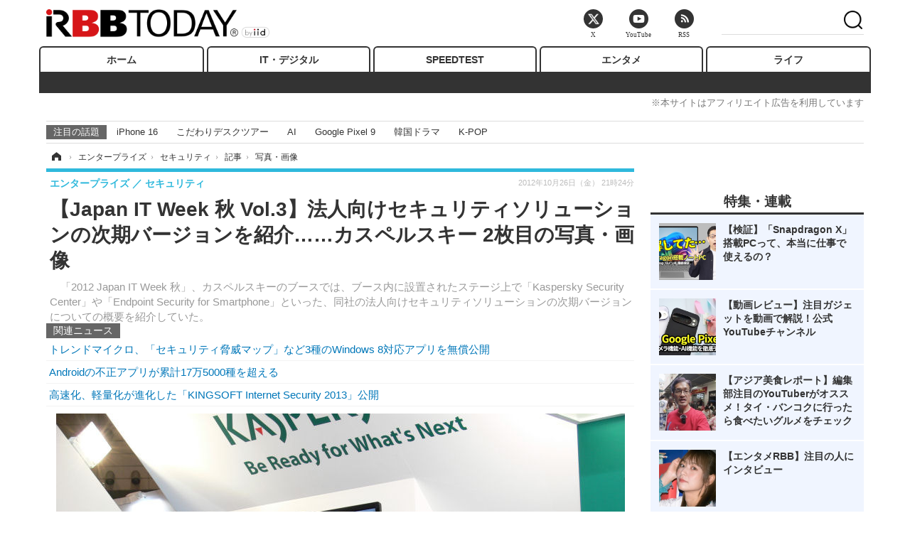

--- FILE ---
content_type: text/html; charset=utf-8
request_url: https://www.rbbtoday.com/article/img/2012/10/26/96724/231829.html
body_size: 12597
content:
<!doctype html>
<html lang="ja" prefix="og: http://ogp.me/ns#">
<head>
<meta charset="UTF-8">
<meta name="viewport" content="width=1170">
<meta property="fb:app_id" content="213710028647386">
<link rel="stylesheet" href="/base/css/a.css?__=2025122404">
<script type="text/javascript">
(function(w,k,v,k2,v2) {
  w[k]=v; w[k2]=v2;
  var val={}; val[k]=v; val[k2]=v2;
  (w.dataLayer=w.dataLayer||[]).push(val);
})(window, 'tpl_name', 'pages/image', 'tpl_page', 'image');
</script>
<script src="/base/scripts/jquery-2.1.3.min.js"></script>
<script type="text/javascript" async src="/base/scripts/a.min.js?__=2025122404"></script>




<!-- Facebook Pixel Code -->
<script>
!function(f,b,e,v,n,t,s){if(f.fbq)return;n=f.fbq=function(){n.callMethod?
n.callMethod.apply(n,arguments):n.queue.push(arguments)};if(!f._fbq)f._fbq=n;
n.push=n;n.loaded=!0;n.version='2.0';n.queue=[];t=b.createElement(e);t.async=!0;
t.src=v;s=b.getElementsByTagName(e)[0];s.parentNode.insertBefore(t,s)}(window,
document,'script','https://connect.facebook.net/en_US/fbevents.js');
fbq('init', '1665201680438262');
fbq('track', 'PageView');
</script>
<noscript><img height="1" width="1" style="display:none"
src="https://www.facebook.com/tr?id=1665201680438262&ev=PageView&noscript=1"
/></noscript>
<!-- DO NOT MODIFY -->
<!-- End Facebook Pixel Code -->




    <title>【Japan IT Week 秋 Vol.3】法人向けセキュリティソリューションの次期バージョンを紹介……カスペルスキー 2枚目の写真・画像 | RBB TODAY</title>
  <meta name="keywords" content="【Japan IT Week 秋 Vol.3】法人向けセキュリティソリューションの次期バージョンを紹介……カスペルスキー,画像,写真,ニュース,RBB TODAY">
  <meta name="description" content="　「2012 Japan IT Week 秋」、カスペルスキーのブースでは、ブース内に設置されたステージ上で「Kaspersky Security Center」や「Endpoint Security for Smartphone」といった、同社の法人向けセキュリティソリューションの次期バージョンについての概要を紹介していた。  ステージ上では、同社スタフによるさまざまな講演を行っている 2枚目の写真・画像">
  <meta name="thumbnail" content="https://www.rbbtoday.com/imgs/ogp_f/231829.jpg">

    
        <meta name="twitter:title" content="【Japan IT Week 秋 Vol.3】法人向けセキュリティソリューションの次期バージョンを紹介……カスペルスキー 2枚目の写真・画像 | RBB TODAY">
    <meta name="twitter:card" content="photo">
    <meta name="twitter:site" content="@RBBTODAY">
    <meta name="twitter:url" content="https://www.rbbtoday.com/article/img/2012/10/26/96724/231829.html">
    <meta name="twitter:image" content="https://www.rbbtoday.com/imgs/p/puvWSRmBT8ymJJcQc2fkhylO-UA3Q0JFREdG/231829.jpg">
  
    <meta property="og:title" content="【Japan IT Week 秋 Vol.3】法人向けセキュリティソリューションの次期バージョンを紹介……カスペルスキー 2枚目の写真・画像 | RBB TODAY">
  <meta property="og:description" content="　「2012 Japan IT Week 秋」、カスペルスキーのブースでは、ブース内に設置されたステージ上で「Kaspersky Security Center」や「Endpoint Security for Smartphone」といった、同社の法人向けセキュリティソリューションの次期バージョンについての概要を紹介していた。  ステージ上では、同社スタフによるさまざまな講演を行っている 2枚目の写真・画像">


<meta property="og:type" content="article">
<meta property="og:site_name" content="RBB TODAY">
<meta property="og:url" content="https://www.rbbtoday.com/article/img/2012/10/26/96724/231829.html">
<meta property="og:image" content="https://www.rbbtoday.com/imgs/ogp_f/231829.jpg">

<link rel="apple-touch-icon" sizes="76x76" href="/base/images/touch-icon-76.png">
<link rel="apple-touch-icon" sizes="120x120" href="/base/images/touch-icon-120.png">
<link rel="apple-touch-icon" sizes="152x152" href="/base/images/touch-icon-152.png">
<link rel="apple-touch-icon" sizes="180x180" href="/base/images/touch-icon-180.png">

<meta name='robots' content='max-image-preview:large' /><script>var dataLayer = dataLayer || [];dataLayer.push({'customCategory': 'enterprise','customSubCategory': 'security','customProvider': 'RBBTODAY','customAuthorId': '23','customAuthorName': '竹内充彦','customPrimaryGigaId': '3791','customPrimaryGigaName': 'Japan IT Week 2012'});</script><meta name="cXenseParse:iid-articleid" content="96724">
<meta name="cXenseParse:iid-article-title" content="【Japan IT Week 秋 Vol.3】法人向けセキュリティソリューションの次期バージョンを紹介……カスペルスキー">
<meta name="cXenseParse:iid-page-type" content="画像ページ">
<meta name="cXenseParse:iid-page-name" content="image">
<meta name="cXenseParse:iid-category" content="エンタープライズ">
<meta name="cXenseParse:iid-subcategory" content="セキュリティ">
<meta name="cXenseParse:iid-hidden-adsense" content="false">
<meta name="cXenseParse:iid-hidden-other-ad" content="false">
<meta name="cXenseParse:iid-giga-name" content="Japan IT Week 2012">
<meta name="cXenseParse:iid-giga-name" content="カスペルスキー">
<meta name="cXenseParse:iid-giga-name" content="ウイルス対策">
<meta name="cXenseParse:iid-giga-name" content="セキュリティ">
<meta name="cXenseParse:iid-giga-name" content="ブロードバンドトピックス">
<meta name="cXenseParse:iid-giga-name" content="エンタープライズトピックス">
<meta name="cXenseParse:iid-giga-name" content="トップトピックス">
<meta name="cXenseParse:iid-article-type" content="通常記事">
<meta name="cXenseParse:iid-provider-name" content="RBB TODAY">
<meta name="cXenseParse:author" content="竹内充彦">
<meta name="cXenseParse:recs:publishtime" content="2012-10-26T21:24:06+0900">
<meta name="cxenseparse:iid-publish-yyyy" content="2012">
<meta name="cxenseparse:iid-publish-yyyymm" content="201210">
<meta name="cxenseparse:iid-publish-yyyymmdddd" content="20121026">
<script async src="https://cdn.cxense.com/track_banners_init.js"></script>
<link rel="canonical" href="https://www.rbbtoday.com/article/img/2012/10/26/96724/231828.html">
<link rel="alternate" media="only screen and (max-width: 640px)" href="https://s.rbbtoday.com/article/img/2012/10/26/96724/231829.html">
<link rel="alternate" type="application/rss+xml" title="RSS" href="https://www.rbbtoday.com/rss20/index.rdf">

</head>

<body class="thm-page-arti-image page-cate--enterprise page-cate--enterprise-security page-subcate--security" data-nav="enterprise">
<noscript><iframe src="//www.googletagmanager.com/ns.html?id=GTM-W379ZD"
height="0" width="0" style="display:none;visibility:hidden"></iframe></noscript>
<script>
(function(w,d,s,l,i){w[l]=w[l]||[];w[l].push({'gtm.start':
new Date().getTime(),event:'gtm.js'});var f=d.getElementsByTagName(s)[0],
j=d.createElement(s),dl=l!='dataLayer'?'&l='+l:'';j.async=true;j.src=
'//www.googletagmanager.com/gtm.js?id='+i+dl;f.parentNode.insertBefore(j,f);
})(window,document,'script','dataLayer','GTM-W379ZD');
</script>

<header class="thm-header">
  <div class="header-wrapper cf">
<div class="header-logo">
  <a class="link" href="https://www.rbbtoday.com/" data-sub-title=""><img class="logo" src="/base/images/header-logo.2025122404.png" alt="RBB TODAY | ブロードバンド情報サイト"></a>
</div>
  </div>
<nav class="thm-nav global-nav js-global-nav"><ul class="nav-main-menu js-main-menu"><li class="item js-nav-home nav-home"><a class="link" href="/">ホーム</a><ul class="nav-sub-menu js-sub-menu"></ul><!-- /.nav-sub-menu --></li><!-- /.item --><li class="item js-nav-digital nav-digital"><a class="link" href="/category/digital/">IT・デジタル</a><ul class="nav-sub-menu js-sub-menu"><li class="sub-item"><a  class="link" href="/category/digital/mobilebiz/latest/">スマートフォン</a></li><li class="sub-item"><a  class="link" href="/category/digital/neta/latest/">ネタ</a></li><li class="sub-item"><a  class="link" href="/category/digital/gadget/latest/">ガジェット・ツール</a></li><li class="sub-item"><a  class="link" href="/category/digital/shopping/latest/">ショッピング</a></li><li class="sub-item"><a  class="link" href="/category/digital/others/latest/">その他</a></li></ul><!-- /.nav-sub-menu --></li><!-- /.item --><li class="item js-nav-speed nav-speed"><a class="link" href="https://speed.rbbtoday.com/" target="_blank" rel="noopener">SPEEDTEST</a></li><li class="item js-nav-entertainment nav-entertainment"><a class="link" href="/category/entertainment/">エンタメ</a><ul class="nav-sub-menu js-sub-menu"><li class="sub-item"><a  class="link" href="/category/entertainment/movie/latest/">映画・ドラマ</a></li><li class="sub-item"><a  class="link" href="/category/entertainment/korea/latest/">韓流・K-POP</a></li><li class="sub-item"><a  class="link" href="/category/entertainment/korea-entertainment/latest/">韓国・芸能</a></li><li class="sub-item"><a  class="link" href="/category/entertainment/music/latest/">音楽</a></li><li class="sub-item"><a  class="link" href="/category/entertainment/sports/latest/">スポーツ</a></li><li class="sub-item"><a  class="link" href="/category/entertainment/gravure/latest/">グラビア</a></li><li class="sub-item"><a  class="link" href="/category/entertainment/blog/latest/">ブログ</a></li><li class="sub-item"><a  class="link" href="/category/entertainment/shopping/latest/">ショッピング</a></li><li class="sub-item"><a  class="link" href="/category/entertainment/others/latest/">その他</a></li></ul><!-- /.nav-sub-menu --></li><!-- /.item --><li class="item js-nav-life nav-life"><a class="link" href="/category/life/">ライフ</a><ul class="nav-sub-menu js-sub-menu"><li class="sub-item"><a  class="link" href="/category/life/life-gourmet/latest/">グルメ</a></li><li class="sub-item"><a  class="link" href="/category/life/pet/latest/">ペット</a></li><li class="sub-item"><a  class="link" href="/category/life/shopping/latest/">ショッピング</a></li><li class="sub-item"><a  class="link" href="/category/life/others/latest/">その他</a></li></ul><!-- /.nav-sub-menu --></li><!-- /.item --></ul><!-- /.nav-main-menu --></nav><!-- /.thm-nav --><div style="font-size: .95em; width: 96%; max-width: 1150px; margin:5px auto 0; color:#777; text-align: right;">※本サイトはアフィリエイト広告を利用しています</div>




<dl class="nav-giga cf ">
 <dt class="heading">注目の話題</dt>
 <dd class="keyword">
  <ul>
      <li class="item"><a class="link" href="https://www.rbbtoday.com/article/2024/09/22/223225.html"  target="_blank">iPhone 16</a></li>
      <li class="item"><a class="link" href="https://www.rbbtoday.com/special/4513/recent/" >こだわりデスクツアー</a></li>
      <li class="item"><a class="link" href="https://www.rbbtoday.com/special/2497/recent/"  target="_blank">AI</a></li>
      <li class="item"><a class="link" href="https://www.rbbtoday.com/article/2024/08/23/222587.html"  target="_blank">Google Pixel 9</a></li>
      <li class="item"><a class="link" href="https://www.rbbtoday.com/special/1600/recent/"  target="_blank">韓国ドラマ</a></li>
      <li class="item"><a class="link" href="https://www.rbbtoday.com/special/4579/recent/K-POP"  target="_blank">K-POP</a></li>
  </ul>
 </dd>
</dl>

<!-- global_nav -->
</header>

<div class="thm-body cf">
  <div class="breadcrumb">
<span id="breadcrumbTop"><a class="link" href="https://www.rbbtoday.com/"><span class="item icon icon-bc--home">ホーム</span></a></span>
<i class="separator icon icon-bc--arrow"> › </i>
<span id="BreadcrumbSecond">
  <a class="link" href="/category/enterprise/">
    <span class="item icon icon-bc--enterprise">エンタープライズ</span>
  </a>
</span>
<i class="separator icon icon-bc--arrow"> › </i>
<span id="BreadcrumbThird">
  <a class="link" href="/category/enterprise/security/latest/">
    <span class="item icon icon-bc--security">セキュリティ</span>
  </a>
</span>
<i class="separator icon icon-bc--arrow"> › </i>

    <span id="breadcrumbLast"><a class="link" href="/article/2012/10/26/96724.html"><span class="item icon icon-bc--article">記事</span></a></span>
    <i class="separator icon icon-bc--arrow"> › </i>

    <span class="item">写真・画像</span>
  </div>
  <main class="thm-main">
<header class="arti-header">
  <a href="/article/2012/10/26/96724.html?from=image-page-title" class="link-image-page-title">    <h1 class="head">【Japan IT Week 秋 Vol.3】法人向けセキュリティソリューションの次期バージョンを紹介……カスペルスキー 2枚目の写真・画像</h1>
  </a>  <p class="arti-summary">　「2012 Japan IT Week 秋」、カスペルスキーのブースでは、ブース内に設置されたステージ上で「Kaspersky Security Center」や「Endpoint Security for Smartphone」といった、同社の法人向けセキュリティソリューションの次期バージョンについての概要を紹介していた。</p>
  <div class="group">
    <span class="category-group-name">エンタープライズ</span>
    <span class="category-name">セキュリティ</span>
  </div>
  <div class="date">
    <time class="pubdate" itemprop="datePublished" datetime="2012-10-26T21:24:06+09:00">2012年10月26日（金） 21時24分</time>
  </div>
</header>


<section class="main-pickup pickup">
  <h2 class="caption">関連ニュース</h2>
  <ul class="pickup-list">
      <li class="item item--line"><a class="link" href="/article/2012/10/26/96689.html">トレンドマイクロ、「セキュリティ脅威マップ」など3種のWindows 8対応アプリを無償公開<time class="date" datetime="2012-10-26T14:04:48+09:00"></time></a></li>
      <li class="item item--line"><a class="link" href="/article/2012/10/24/96574.html">Androidの不正アプリが累計17万5000種を超える<time class="date" datetime="2012-10-24T21:30:57+09:00"></time></a></li>
      <li class="item item--line"><a class="link" href="/article/2012/10/23/96504.html">高速化、軽量化が進化した「KINGSOFT Internet Security 2013」公開<time class="date" datetime="2012-10-23T22:14:41+09:00"></time></a></li>
  </ul><!-- /.pickup-list -->
</section><div class="arti-content arti-content--image">
  <div class="figure-area figure-area--zoom">
    <figure class="figure">
  
  <a class="link" href="/article/img/2012/10/26/96724/231830.html"><img class="image" src="/imgs/p/5Mv003Y5bG8YWlzdSjWJq4VMdEMsQ0JFREdG/231829.jpg" alt="ステージ上では、同社スタフによるさまざまな講演を行っている" width="826" height="620"></a>
      <figcaption class="figcaption">
        <span class="caption">ステージ上では、同社スタフによるさまざまな講演を行っている</span>
      </figcaption>
    </figure>
  </div>
  <div class="figure-pagination">
    <ul class="paging-list">
      <li class="item paging-prev"><a class="link icon icon--paging-prev" href="/article/img/2012/10/26/96724/231828.html">前の画像</a></li>
      <li class="item paging-next"><a class="link icon icon--paging-next" href="/article/img/2012/10/26/96724/231830.html">次の画像</a></li>
      <li class="item paging-back">
        <a class="link icon icon--paging-back" href="/article/2012/10/26/96724.html">この記事へ戻る
          <span class="count">2/3</span>
        </a>
      </li>
    </ul>
  </div>


</div>
<ul class="thumb-list cf">

  <li class="item">
    <a class="link" href="/article/img/2012/10/26/96724/231828.html">
      <img class="image" src="/imgs/p/0bAjJyffzYxYtm1NgnP1fE1PNkE4Q0JFREdG/231828.jpg" alt="カスペルスキーのブース" width="120" height="120">
    </a>
  </li>

  <li class="item">
    <a class="link" href="/article/img/2012/10/26/96724/231829.html">
      <img class="image" src="/imgs/p/0bAjJyffzYxYtm1NgnP1fE1PNkE4Q0JFREdG/231829.jpg" alt="ステージ上では、同社スタフによるさまざまな講演を行っている" width="120" height="120">
    </a>
  </li>

  <li class="item">
    <a class="link" href="/article/img/2012/10/26/96724/231830.html">
      <img class="image" src="/imgs/p/0bAjJyffzYxYtm1NgnP1fE1PNkE4Q0JFREdG/231830.jpg" alt="法人向けソリューションの次期バージョンについても紹介している" width="120" height="120">
    </a>
  </li>
</ul>


<script class="recruitment-box-updater"
    data-instance-id="box1"
    data-limit="6"
    data-start="1"
    src="/base/scripts/recruitmentBoxUpdater.js?2025072801"
    data-api-url="https://recruitbox.media.iid.jp/sites/rbbtoday.com.json">
</script>

<section class="main-pickup">
  <h2 class="caption">編集部おすすめの記事</h2>
  <ul class="pickup-list cf">


    <li class="item item--box item--cate-broadband item--cate-broadband-security item--subcate-security"><a class="link" href="/article/2012/10/26/96689.html?pickup_list_click1=true">
      <article class="pickup-content">
        <img class="figure" src="/imgs/square_large/231708.jpg" alt="トレンドマイクロ、「セキュリティ脅威マップ」など3種のWindows 8対応アプリを無償公開 画像" width="140" height="140">
        <span class="figcaption">トレンドマイクロ、「セキュリティ脅威マップ」など3種のWindows 8対応アプリを無償公開<time class="date" datetime="2012-10-26T14:04:48+09:00">2012.10.26(金) 14:04</time></span>
      </article>
    </a></li>

    <li class="item item--box item--cate-enterprise item--cate-enterprise-security item--subcate-security"><a class="link" href="/article/2012/10/24/96574.html?pickup_list_click2=true">
      <article class="pickup-content">
        <img class="figure" src="/base/images/noimage.png" alt="Androidの不正アプリが累計17万5000種を超える 画像" width="140" height="140">
        <span class="figcaption">Androidの不正アプリが累計17万5000種を超える<time class="date" datetime="2012-10-24T21:30:57+09:00">2012.10.24(水) 21:30</time></span>
      </article>
    </a></li>

    <li class="item item--box item--cate-broadband item--cate-broadband-security item--subcate-security"><a class="link" href="/article/2012/10/23/96504.html?pickup_list_click3=true">
      <article class="pickup-content">
        <img class="figure" src="/imgs/square_large/230945.jpg" alt="高速化、軽量化が進化した「KINGSOFT Internet Security 2013」公開 画像" width="140" height="140">
        <span class="figcaption">高速化、軽量化が進化した「KINGSOFT Internet Security 2013」公開<time class="date" datetime="2012-10-23T22:14:41+09:00">2012.10.23(火) 22:14</time></span>
      </article>
    </a></li>

    <li class="item item--box item--cate-enterprise item--cate-enterprise-security item--subcate-security"><a class="link" href="/article/2012/10/23/96503.html?pickup_list_click4=true">
      <article class="pickup-content">
        <img class="figure" src="/imgs/square_large/230922.jpg" alt="クラウドソリューション導入の阻害要因は「データセキュリティ」 画像" width="140" height="140">
        <span class="figcaption">クラウドソリューション導入の阻害要因は「データセキュリティ」<time class="date" datetime="2012-10-23T21:45:04+09:00">2012.10.23(火) 21:45</time></span>
      </article>
    </a></li>
  </ul>
</section>

<section class="main-feature">
  <h2 class="caption">特集</h2>
  <div class="feature-group">
    <h3 class="feature-title"><a class="link" href="/special/3791/recent/Japan+IT+Week+2012">Japan IT Week 2012</a></h3>
    <ul class="feature-list cf">

      <li class="item item--main item--cate-enterprise item--cate-enterprise-mobilebiz item--subcate-mobilebiz"><a class="link" href="/article/2013/05/09/107596.html">
        <article class="feature-content">
          <img class="figure" src="/imgs/p/80QnbhSu7Qc8HqNqhlkEqilOSkHtQ0JFREdG/298184.jpg" alt="【2013 Japan IT Week】幼稚園送迎バスなど中小規模向け！低額で導入可能なお知らせ地図アプリ" width="260" height="173">
          <span class="figcaption">
            <span class="title">【2013 Japan IT Week】幼稚園送迎バスなど中小規模向け！低額で導入可能なお知らせ地図アプリ</span>
            <time class="date" datetime="2013-05-09T01:44:05+09:00">2013年5月9日</time>
            <p class="lead">　ケイ・シー・シーは、国際展示場で開催されている“Japan IT W…</p>
          </span>
        </article>
      </a></li>

      <li class="item item--sub item--cate-enterprise item--cate-enterprise-software item--subcate-software"><a class="link" href="/article/2012/10/31/96967.html">
        <article class="feature-content">
          <img class="figure" src="/imgs/p/80QnbhSu7Qc8HqNqhlkEqilOSkHtQ0JFREdG/232885.jpg" alt="【Japan IT Week 秋 Vol.11】クラスタストレージを普通のNASに使う時代……アイシロン" width="260" height="173">
          <span class="figcaption">
            <span class="title">【Japan IT Week 秋 Vol.11】クラスタストレージを普通のNASに使う時代……アイシロン</span>
            <time class="date" datetime="2012-10-31T15:15:04+09:00">2012年10月31日</time>
          </span>
        </article>
      </a></li>

      <li class="item item--sub item--cate-enterprise item--cate-enterprise-security item--subcate-security"><a class="link" href="/article/2012/10/31/96963.html">
        <article class="feature-content">
          <img class="figure" src="/imgs/p/80QnbhSu7Qc8HqNqhlkEqilOSkHtQ0JFREdG/232869.jpg" alt="【Japan IT Week 秋 Vol.10】仮想環境による動的検査で標的型攻撃を検出……FireEye" width="260" height="173">
          <span class="figcaption">
            <span class="title">【Japan IT Week 秋 Vol.10】仮想環境による動的検査で標的型攻撃を検出……FireEye</span>
            <time class="date" datetime="2012-10-31T14:30:58+09:00">2012年10月31日</time>
          </span>
        </article>
      </a></li>
    </ul>
  </div>
  <div class="feature-group">
    <h3 class="feature-title"><a class="link" href="/special/3624/recent/%E3%82%AB%E3%82%B9%E3%83%9A%E3%83%AB%E3%82%B9%E3%82%AD%E3%83%BC">カスペルスキー</a></h3>
    <ul class="feature-list cf">

      <li class="item item--main item--cate-digital item--cate-digital-mobilebiz item--subcate-mobilebiz"><a class="link" href="/article/2018/06/15/161304.html">
        <article class="feature-content">
          <img class="figure" src="/imgs/p/80QnbhSu7Qc8HqNqhlkEqilOSkHtQ0JFREdG/603346.jpg" alt="【Interop Tokyo 2018】ウイルスやマルウェア検知にAI活用！セキュリティとAIの関係" width="260" height="173">
          <span class="figcaption">
            <span class="title">【Interop Tokyo 2018】ウイルスやマルウェア検知にAI活用！セキュリティとAIの関係</span>
            <time class="date" datetime="2018-06-15T17:19:06+09:00">2018年6月15日</time>
            <p class="lead">いまやAIはさまざまなサービスに利用されている。セキュリティ…</p>
          </span>
        </article>
      </a></li>

      <li class="item item--sub item--cate-digital item--cate-digital-security item--subcate-security"><a class="link" href="/article/2016/12/26/148245.html">
        <article class="feature-content">
          <img class="figure" src="/imgs/p/80QnbhSu7Qc8HqNqhlkEqilOSkHtQ0JFREdG/551624.jpg" alt="日本の子供、危険サイトへのアクセス動向は？" width="260" height="173">
          <span class="figcaption">
            <span class="title">日本の子供、危険サイトへのアクセス動向は？</span>
            <time class="date" datetime="2016-12-26T12:09:02+09:00">2016年12月26日</time>
          </span>
        </article>
      </a></li>

      <li class="item item--sub item--cate-digital item--cate-digital-security item--subcate-security"><a class="link" href="/article/2016/11/11/146914.html">
        <article class="feature-content">
          <img class="figure" src="/imgs/p/80QnbhSu7Qc8HqNqhlkEqilOSkHtQ0JFREdG/547044.jpg" alt="10人以下の小規模事業者に対応した安価なオフィスセキュリティ" width="260" height="173">
          <span class="figcaption">
            <span class="title">10人以下の小規模事業者に対応した安価なオフィスセキュリティ</span>
            <time class="date" datetime="2016-11-11T13:00:07+09:00">2016年11月11日</time>
          </span>
        </article>
      </a></li>
    </ul>
  </div>
  <div class="feature-group">
    <h3 class="feature-title"><a class="link" href="/special/2353/recent/%E3%82%A6%E3%82%A4%E3%83%AB%E3%82%B9%E5%AF%BE%E7%AD%96">ウイルス対策</a></h3>
    <ul class="feature-list cf">

      <li class="item item--main item--cate-digital item--cate-digital-security item--subcate-security"><a class="link" href="/article/2016/09/16/145317.html">
        <article class="feature-content">
          <img class="figure" src="/imgs/p/80QnbhSu7Qc8HqNqhlkEqilOSkHtQ0JFREdG/540179.jpg" alt="セキュアな環境と運用負担軽減を提供する月額課金のプライベートクラウドサービス" width="260" height="173">
          <span class="figcaption">
            <span class="title">セキュアな環境と運用負担軽減を提供する月額課金のプライベートクラウドサービス</span>
            <time class="date" datetime="2016-09-16T12:45:06+09:00">2016年9月16日</time>
            <p class="lead">　日立システムズは15日、セキュアなプライベートクラウド環境…</p>
          </span>
        </article>
      </a></li>

      <li class="item item--sub item--cate-digital item--cate-digital-security item--subcate-security"><a class="link" href="/article/2016/03/31/141099.html">
        <article class="feature-content">
          <img class="figure" src="/imgs/p/80QnbhSu7Qc8HqNqhlkEqilOSkHtQ0JFREdG/514926.jpg" alt="「iOS端末を狙う不正アプリ」の“歴史”……App Storeも安全ではない" width="260" height="173">
          <span class="figcaption">
            <span class="title">「iOS端末を狙う不正アプリ」の“歴史”……App Storeも安全ではない</span>
            <time class="date" datetime="2016-03-31T13:54:49+09:00">2016年3月31日</time>
          </span>
        </article>
      </a></li>

      <li class="item item--sub item--cate-enterprise item--cate-enterprise-security item--subcate-security"><a class="link" href="/article/2016/02/17/139718.html">
        <article class="feature-content">
          <img class="figure" src="/imgs/p/80QnbhSu7Qc8HqNqhlkEqilOSkHtQ0JFREdG/507712.jpg" alt="数億種類のウイルスを約50種に分類、三菱電機が新しい検知技術を開発" width="260" height="173">
          <span class="figcaption">
            <span class="title">数億種類のウイルスを約50種に分類、三菱電機が新しい検知技術を開発</span>
            <time class="date" datetime="2016-02-17T14:11:15+09:00">2016年2月17日</time>
          </span>
        </article>
      </a></li>
    </ul>
  </div>
  <div class="feature-group">
    <h3 class="feature-title"><a class="link" href="/special/2789/recent/%E3%82%BB%E3%82%AD%E3%83%A5%E3%83%AA%E3%83%86%E3%82%A3">セキュリティ</a></h3>
    <ul class="feature-list cf">

      <li class="item item--main item--cate-digital item--cate-digital-neta item--subcate-neta"><a class="link" href="/article/2018/11/05/164933.html">
        <article class="feature-content">
          <img class="figure" src="/imgs/p/80QnbhSu7Qc8HqNqhlkEqilOSkHtQ0JFREdG/619111.jpg" alt="画面に突然「おめでとうございます！」と表示されたら…当選詐欺のしくみと対策" width="260" height="173">
          <span class="figcaption">
            <span class="title">画面に突然「おめでとうございます！」と表示されたら…当選詐欺のしくみと対策</span>
            <time class="date" datetime="2018-11-05T09:59:51+09:00">2018年11月5日</time>
            <p class="lead">今年の夏ごろからだが、画面に突然iPadが当選しました、という…</p>
          </span>
        </article>
      </a></li>

      <li class="item item--sub item--cate-digital item--cate-digital-mobilebiz item--subcate-mobilebiz"><a class="link" href="/article/2018/05/23/160738.html">
        <article class="feature-content">
          <img class="figure" src="/imgs/p/80QnbhSu7Qc8HqNqhlkEqilOSkHtQ0JFREdG/601206.jpg" alt="【ビジネスマンのMacスキル】不正アクセスに備えて！Apple IDの2ファクタ認証を設定しよう" width="260" height="173">
          <span class="figcaption">
            <span class="title">【ビジネスマンのMacスキル】不正アクセスに備えて！Apple IDの2ファクタ認証を設定しよう</span>
            <time class="date" datetime="2018-05-23T11:15:03+09:00">2018年5月23日</time>
          </span>
        </article>
      </a></li>

      <li class="item item--sub item--cate-digital item--cate-digital-mobilebiz item--subcate-mobilebiz"><a class="link" href="/article/2018/03/23/159175.html">
        <article class="feature-content">
          <img class="figure" src="/imgs/p/80QnbhSu7Qc8HqNqhlkEqilOSkHtQ0JFREdG/594484.jpg" alt="【ビジネスマンのMacスキル】パスワードを忘れがちなあなたに！「キーチェーンアクセス」の秘密メモを活用しよう" width="260" height="173">
          <span class="figcaption">
            <span class="title">【ビジネスマンのMacスキル】パスワードを忘れがちなあなたに！「キーチェーンアクセス」の秘密メモを活用しよう</span>
            <time class="date" datetime="2018-03-23T09:45:03+09:00">2018年3月23日</time>
          </span>
        </article>
      </a></li>
    </ul>
  </div>
  <div class="feature-group">
    <h3 class="feature-title"><a class="link" href="/special/3310/recent/%E3%83%96%E3%83%AD%E3%83%BC%E3%83%89%E3%83%90%E3%83%B3%E3%83%89%E3%83%88%E3%83%94%E3%83%83%E3%82%AF%E3%82%B9">ブロードバンドトピックス</a></h3>
    <ul class="feature-list cf">

      <li class="item item--main item--cate-digital item--cate-digital-infra item--subcate-infra"><a class="link" href="/article/2023/10/12/213287.html">
        <article class="feature-content">
          <img class="figure" src="/base/images/noimage.png" alt="【光コラボアワード2023】満足度の高い光コラボサービス、「GMOとくとくBB光」が総合部門で最優秀賞" width="260" height="173">
          <span class="figcaption">
            <span class="title">【光コラボアワード2023】満足度の高い光コラボサービス、「GMOとくとくBB光」が総合部門で最優秀賞</span>
            <time class="date" datetime="2023-10-12T15:30:22+09:00">2023年10月12日</time>
            <p class="lead">　イードは12日、ユーザー満足度の高い光コラボサービスを選ぶ…</p>
          </span>
        </article>
      </a></li>

      <li class="item item--sub item--cate-entertainment item--cate-entertainment-gravure item--subcate-gravure"><a class="link" href="/article/2023/09/07/212413.html">
        <article class="feature-content">
          <img class="figure" src="/imgs/p/80QnbhSu7Qc8HqNqhlkEqilOSkHtQ0JFREdG/784728.jpg" alt="日向坂46・上村ひなの、ドキドキのお風呂カットが先行公開" width="260" height="173">
          <span class="figcaption">
            <span class="title">日向坂46・上村ひなの、ドキドキのお風呂カットが先行公開</span>
            <time class="date" datetime="2023-09-07T16:56:42+09:00">2023年9月7日</time>
          </span>
        </article>
      </a></li>

      <li class="item item--sub item--cate-digital item--cate-digital-mobilebiz item--subcate-mobilebiz"><a class="link" href="/article/2017/10/11/155207.html">
        <article class="feature-content">
          <img class="figure" src="/imgs/p/80QnbhSu7Qc8HqNqhlkEqilOSkHtQ0JFREdG/578524.jpg" alt="ファーウェイ、ダブルレンズカメラ搭載「honor 9」をMVNO4社から発売……価格は53,800円" width="260" height="173">
          <span class="figcaption">
            <span class="title">ファーウェイ、ダブルレンズカメラ搭載「honor 9」をMVNO4社から発売……価格は53,800円</span>
            <time class="date" datetime="2017-10-11T06:30:03+09:00">2017年10月11日</time>
          </span>
        </article>
      </a></li>
    </ul>
  </div>
  <div class="feature-group">
    <h3 class="feature-title"><a class="link" href="/special/3386/recent/%E3%82%A8%E3%83%B3%E3%82%BF%E3%83%BC%E3%83%97%E3%83%A9%E3%82%A4%E3%82%BA%E3%83%88%E3%83%94%E3%83%83%E3%82%AF%E3%82%B9">エンタープライズトピックス</a></h3>
    <ul class="feature-list cf">

      <li class="item item--main item--cate-entertainment item--cate-entertainment-others item--subcate-others"><a class="link" href="/article/2025/06/02/230974.html">
        <article class="feature-content">
          <img class="figure" src="/imgs/p/80QnbhSu7Qc8HqNqhlkEqilOSkHtQ0JFREdG/914897.jpg" alt="萬田久子、持っている帽子は“1000個”近く？「やっぱ捨てられないのでね」" width="260" height="173">
          <span class="figcaption">
            <span class="title">萬田久子、持っている帽子は“1000個”近く？「やっぱ捨てられないのでね」</span>
            <time class="date" datetime="2025-06-02T19:17:00+09:00">2025年6月2日</time>
            <p class="lead">萬田久子が『ぽかぽか』に出演し、1000個近い帽子コレクション…</p>
          </span>
        </article>
      </a></li>

      <li class="item item--sub item--cate-entertainment item--cate-entertainment-gravure item--subcate-gravure"><a class="link" href="/article/2024/10/25/224050.html">
        <article class="feature-content">
          <img class="figure" src="/imgs/p/80QnbhSu7Qc8HqNqhlkEqilOSkHtQ0JFREdG/877018.jpg" alt="日韓グラビアクイーン初競演！ピョ・ウンジ &amp; 最上もが、美しすぎるランジェリーグラビア" width="260" height="173">
          <span class="figcaption">
            <span class="title">日韓グラビアクイーン初競演！ピョ・ウンジ &amp; 最上もが、美しすぎるランジェリーグラビア</span>
            <time class="date" datetime="2024-10-25T22:35:02+09:00">2024年10月25日</time>
          </span>
        </article>
      </a></li>

      <li class="item item--sub item--cate-entertainment item--cate-entertainment-others item--subcate-others"><a class="link" href="/article/2024/07/31/222075.html">
        <article class="feature-content">
          <img class="figure" src="/imgs/p/80QnbhSu7Qc8HqNqhlkEqilOSkHtQ0JFREdG/867829.jpg" alt="「カフェ・ベローチェ」有明店がコミケ対応シフト！特別メニューと熟練スタッフ配置" width="260" height="173">
          <span class="figcaption">
            <span class="title">「カフェ・ベローチェ」有明店がコミケ対応シフト！特別メニューと熟練スタッフ配置</span>
            <time class="date" datetime="2024-07-31T14:03:45+09:00">2024年7月31日</time>
          </span>
        </article>
      </a></li>
    </ul>
  </div>
  <div class="feature-group">
    <h3 class="feature-title"><a class="link" href="/special/3309/recent/%E3%83%88%E3%83%83%E3%83%97%E3%83%88%E3%83%94%E3%83%83%E3%82%AF%E3%82%B9">トップトピックス</a></h3>
    <ul class="feature-list cf">

      <li class="item item--main item--cate-entertainment item--cate-entertainment-others item--subcate-others"><a class="link" href="/article/2026/01/24/242810.html">
        <article class="feature-content">
          <img class="figure" src="/imgs/p/80QnbhSu7Qc8HqNqhlkEqilOSkHtQ0JFREdG/983170.jpg" alt="井上咲楽、約600万円のMINIを衝動買い！人生初マイカー納車の様子を動画で公開" width="260" height="173">
          <span class="figcaption">
            <span class="title">井上咲楽、約600万円のMINIを衝動買い！人生初マイカー納車の様子を動画で公開</span>
            <time class="date" datetime="2026-01-24T17:11:52+09:00">2026年1月24日</time>
            <p class="lead">井上咲楽が衝動買いした約600万円のMINIを納車動画で披露。仕事…</p>
          </span>
        </article>
      </a></li>

      <li class="item item--sub item--cate-entertainment item--cate-entertainment-others item--subcate-others"><a class="link" href="/article/2026/01/24/242809.html">
        <article class="feature-content">
          <img class="figure" src="/imgs/p/80QnbhSu7Qc8HqNqhlkEqilOSkHtQ0JFREdG/983159.jpg" alt="HKT48・地頭江音々、卒業写真集発売にメンバーも驚きの反応！渋井美奈から熱量たっぷりの「8分の感想動画」届く" width="260" height="173">
          <span class="figcaption">
            <span class="title">HKT48・地頭江音々、卒業写真集発売にメンバーも驚きの反応！渋井美奈から熱量たっぷりの「8分の感想動画」届く</span>
            <time class="date" datetime="2026-01-24T16:45:14+09:00">2026年1月24日</time>
          </span>
        </article>
      </a></li>

      <li class="item item--sub item--cate-entertainment item--cate-entertainment-gravure item--subcate-gravure"><a class="link" href="/article/2026/01/24/242807.html">
        <article class="feature-content">
          <img class="figure" src="/imgs/p/80QnbhSu7Qc8HqNqhlkEqilOSkHtQ0JFREdG/983077.jpg" alt="村重杏奈、透け感ピンクニット姿で自慢の“もちふわボディ”公開！" width="260" height="173">
          <span class="figcaption">
            <span class="title">村重杏奈、透け感ピンクニット姿で自慢の“もちふわボディ”公開！</span>
            <time class="date" datetime="2026-01-24T16:00:24+09:00">2026年1月24日</time>
          </span>
        </article>
      </a></li>
    </ul>
  </div>
</section>

<section class="main-feature linkbox">
  <div class="feature-group">
  <h2 class="caption">ピックアップ</h2>
  <ul class="feature-list cf">

      <li class="item item--sub"><a class="link" href="https://www.rbbtoday.com/special/1766/recent/"  target="_blank" >
        <article class="feature-content">

          <img class="figure" src="/imgs/p/80QnbhSu7Qc8HqNqhlkEqilOSkHtQ0JFREdG/525439.jpg" alt="【特集】インタビュー" width="260" height="173">
          <span class="figcaption">
            <span class="title">【特集】インタビュー</span>
           </span>
        </article>
      </a></li>
      <li class="item item--sub"><a class="link" href="/special/4170/recent/%E3%82%A8%E3%83%B3%E3%82%B8%E3%83%8B%E3%82%A2%E5%A5%B3%E5%AD%90"  target="_blank" >
        <article class="feature-content">

          <img class="figure" src="/imgs/p/80QnbhSu7Qc8HqNqhlkEqilOSkHtQ0JFREdG/511972.jpg" alt="連載・今週のエンジニア女子" width="260" height="173">
          <span class="figcaption">
            <span class="title">連載・今週のエンジニア女子</span>
           </span>
        </article>
      </a></li>
      <li class="item item--sub"><a class="link" href="/special/4264/recent/%E8%BF%91%E6%9C%AA%E6%9D%A5%EF%BC%81%E3%82%B9%E3%83%9E%E3%83%BC%E3%83%88%E3%83%AD%E3%83%83%E3%82%AF%E3%81%AE%E4%B8%96%E7%95%8C"  target="_blank" >
        <article class="feature-content">

          <img class="figure" src="/imgs/p/80QnbhSu7Qc8HqNqhlkEqilOSkHtQ0JFREdG/515384.jpg" alt="【特集】近未来！スマートロックの世界" width="260" height="173">
          <span class="figcaption">
            <span class="title">【特集】近未来！スマートロックの世界</span>
           </span>
        </article>
      </a></li>
  </ul>
  </div>
</section>

<section class="main-ranking">
  <h3 class="caption">エンタープライズ アクセスランキング</h3>
  <ol class="ranking-list">

    <li class="item item--cate-enterprise item--cate-enterprise-mobilebiz item--subcate-mobilebiz rank rank--first">
    <a class="link" href="/article/2014/02/28/117361.html">
      <article class="ranking-content">
        <img class="figure" src="/imgs/img_related_m/378250.jpg" alt="ミクシィ、中国Tencentと事業展開……人気ゲーム『モンスト』を海外提供" width="260" height="173">
        <h4 class="figcaption">ミクシィ、中国Tencentと事業展開……人気ゲーム『モンスト』を海外提供<time class="date" datetime="2014-02-28T11:38:10+09:00">2014年2月28日 11:38</time></h4>
      </article>
    </a></li>
  </ol>
  <p class="more"><a class="link" href="/article/ranking/">
    <span class="inner">アクセスランキングをもっと見る</span>
  </a></p>
</section>


<script src="https://one.adingo.jp/tag/rbbtoday/bc13520a-743a-4c1e-a172-ed754bb92a92.js"></script>

  </main>
  <aside class="thm-aside">




<script type="text/x-handlebars-template" id="box-pickup-list-697492da82a7b">
{{#*inline &quot;li&quot;}}
&lt;li class=&quot;item&quot;&gt;
  &lt;a class=&quot;link&quot; href=&quot;{{link}}&quot; target=&quot;{{target}}&quot; rel=&quot;{{rel}}&quot;&gt;
    &lt;article class=&quot;side-content&quot;&gt;
      {{#if image_url}}
      &lt;img class=&quot;figure&quot; src=&quot;{{image_url}}&quot; alt=&quot;&quot; width=&quot;{{width}}&quot; height=&quot;{{height}}&quot;&gt;
      {{/if}}
      &lt;span class=&quot;figcaption&quot;&gt;
      &lt;span class=&quot;title&quot;&gt;{{{link_text}}}&lt;/span&gt;
{{#if attributes.subtext}}
      &lt;p class=&quot;caption&quot;&gt;{{{attributes.subtext}}}&lt;/p&gt;
{{/if}}
    &lt;/span&gt;
    &lt;/article&gt;
  &lt;/a&gt;
&lt;/li&gt;
{{/inline}}

&lt;h2 class=&quot;caption&quot;&gt;&lt;span class=&quot;inner&quot;&gt;特集・連載&lt;/span&gt;&lt;/h2&gt;
&lt;ul class=&quot;pickup-list&quot;&gt;
{{#each items}}
{{&gt; li}}
{{/each}}
&lt;/ul&gt;
</script>
<section class="sidebox sidebox-pickup special"
        data-link-label="特集・連載" data-max-link="5"
        data-template-id="box-pickup-list-697492da82a7b" data-image-path="/square_large"
        data-no-image="" data-with-image="yes"
        data-highlight-image-path=""
        data-with-subtext="yes"></section>
<section class="sidebox sidebox-news">
  <h2 class="caption"><span class="inner">最新ニュース</span></h2>
  <ul class="news-list">

<li class="item item--highlight">
  <a class="link" href="/article/2026/01/24/242812.html"><article class="side-content">
    <img class="figure" src="/imgs/p/ZVQDFTN5UqxVE2Ad94_CpClOJkGwQ0JFREdG/983184.jpg" alt="“豊胸疑惑”もあった韓国歌手のワンオペ育児に共感の声「これぞ現実」【PHOTO】 画像" width="360" height="240">
    <span class="figcaption">“豊胸疑惑”もあった韓国歌手のワンオペ育児に共感の声「これぞ現実」【PHOTO】</span>
  </article></a>
</li>

<li class="item">
  <a class="link" href="/article/2026/01/24/242811.html"><article class="side-content">
    <img class="figure" src="/imgs/p/K1b6_Il35dGfahQhrBXkj01PNkE4QkJFREdG/983178.jpg" alt="「顔天才」に浮上した200億の脱税疑惑。有罪なら懲役? 韓流スター税金問題事例に迫る 画像" width="120" height="120">
    <span class="figcaption">「顔天才」に浮上した200億の脱税疑惑。有罪なら懲役? 韓流スター税金問題事例に迫る</span>
  </article></a>
</li>

<li class="item">
  <a class="link" href="/article/2026/01/24/242810.html"><article class="side-content">
    <img class="figure" src="/imgs/p/K1b6_Il35dGfahQhrBXkj01PNkE4QkJFREdG/983170.jpg" alt="井上咲楽、約600万円のMINIを衝動買い！人生初マイカー納車の様子を動画で公開 画像" width="120" height="120">
    <span class="figcaption">井上咲楽、約600万円のMINIを衝動買い！人生初マイカー納車の様子を動画で公開</span>
  </article></a>
</li>

<li class="item">
  <a class="link" href="/article/2026/01/24/242809.html"><article class="side-content">
    <img class="figure" src="/imgs/p/K1b6_Il35dGfahQhrBXkj01PNkE4QkJFREdG/983159.jpg" alt="HKT48・地頭江音々、卒業写真集発売にメンバーも驚きの反応！渋井美奈から熱量たっぷりの「8分の感想動画」届く 画像" width="120" height="120">
    <span class="figcaption">HKT48・地頭江音々、卒業写真集発売にメンバーも驚きの反応！渋井美奈から熱量たっぷりの「8分の感想動画」届く</span>
  </article></a>
</li>

<li class="item">
  <a class="link" href="/article/2026/01/24/242808.html"><article class="side-content">
    <img class="figure" src="/imgs/p/K1b6_Il35dGfahQhrBXkj01PNkE4QkJFREdG/983173.jpg" alt="SEVENTEEN・ドギョム×スングァン、新曲『Blue』チャレンジが大反響！再生回数1億超え動画も 画像" width="120" height="120">
    <span class="figcaption">SEVENTEEN・ドギョム×スングァン、新曲『Blue』チャレンジが大反響！再生回数1億超え動画も</span>
  </article></a>
</li>
  </ul>
  <a class="more" href="/article/"><span class="circle-arrow">最新ニュースをもっと見る</span></a>
</section>


<script class="recruitment-box-updater"
    data-instance-id="box2"
    data-limit="4"
    data-start="1"
    src="/base/scripts/recruitmentBoxUpdater.js?2025072801"
    data-api-url="https://recruitbox.media.iid.jp/sites/rbbtoday.com.json">
</script>



<section class="sidebox sidebox-pickup release prtimes2-today ">
  <h2 class="caption">
    <span class="inner">新着リリース一覧</span>
    <img src="https://www.rbbtoday.com/base/images/press_release_provider-prtimes2-today.png" alt="PR TIMES" class="logo">
  </h2>
  <ul class="pickup-list">
    <li class="item">
      <a class="link" href="https://www.rbbtoday.com/release/prtimes2-today/20260124/1194185.html"><article class="side-content">
        <img class="figure" alt="AI時代の新定番。Android16 × Gemini AI搭載 × SIMフリー「DOOGEE TAB G5」日本正式販売開始" src="/release/imgs/list/7108933.jpg">
        <span class="figcaption">
          <span class="title">AI時代の新定番。Android16 × Gemini AI搭載 × SIMフリー「DOOGEE TAB G5」日本正式販売開始</span>
        </span>
      </article></a>
    </li>
  </ul>
  <a class="more" href="/release/prtimes2-today/"><span class="circle-arrow">リリース一覧をもっと見る</span></a>
</section>


  </aside>
</div>
<div class="thm-footer">
<!-- ========== footer navi components ========== -->
  <div class="footer-nav">
    <section class="footer-nav-wrapper inner">
      <h2 class="footer-logo"><a class="link" href="/"><img class="logo" src="/base/images/header-logo.png" alt=""></a></h2>

<!-- ========== footer site map components ========== -->
      <nav class="footer-sitemap">
        <ul class="sitemap-list cf">

         <li class="item item--nav-digital"><a class="link" href="/category/digital/">IT・デジタル</a>
            <ul class="sitemap-sub-list">
              
                              <li class="sub-item"><a class="link" href="/category/digital/mobilebiz/latest/">スマートフォン</a></li>
                              <li class="sub-item"><a class="link" href="/category/digital/neta/latest/">ネタ</a></li>
                              <li class="sub-item"><a class="link" href="/category/digital/gadget/latest/">ガジェット・ツール</a></li>
                              <li class="sub-item"><a class="link" href="/category/digital/shopping/latest/">ショッピング</a></li>
                              <li class="sub-item"><a class="link" href="/category/digital/others/latest/">その他</a></li>
                          </ul><!-- /.sitemap-sub-list -->
         </li>
          <li class="item item--nav-speed"><a class="link" href="https://speed.rbbtoday.com/" target="_blank" rel="noopener">SPEEDTEST</a></li>
          <li class="item item--nav-entertainment"><a class="link" href="/category/entertainment/">エンタメ</a>
            <ul class="sitemap-sub-list">
              
                              <li class="sub-item"><a class="link" href="/category/entertainment/movie/latest/">映画・ドラマ</a></li>
                              <li class="sub-item"><a class="link" href="/category/entertainment/korea/latest/">韓流・K-POP</a></li>
                              <li class="sub-item"><a class="link" href="/category/entertainment/korea-entertainment/latest/">韓国・芸能</a></li>
                              <li class="sub-item"><a class="link" href="/category/entertainment/music/latest/">音楽</a></li>
                              <li class="sub-item"><a class="link" href="/category/entertainment/sports/latest/">スポーツ</a></li>
                              <li class="sub-item"><a class="link" href="/category/entertainment/gravure/latest/">グラビア</a></li>
                              <li class="sub-item"><a class="link" href="/category/entertainment/blog/latest/">ブログ</a></li>
                              <li class="sub-item"><a class="link" href="/category/entertainment/shopping/latest/">ショッピング</a></li>
                              <li class="sub-item"><a class="link" href="/category/entertainment/others/latest/">その他</a></li>
                          </ul><!-- /.sitemap-sub-list -->           
         </li>
         <li class="item item--nav-life"><a class="link" href="/category/life/">ライフ</a>
            <ul class="sitemap-sub-list">
              
                              <li class="sub-item"><a class="link" href="/category/life/life-gourmet/latest/">グルメ</a></li>
                              <li class="sub-item"><a class="link" href="/category/life/pet/latest/">ペット</a></li>
                              <li class="sub-item"><a class="link" href="/category/life/shopping/latest/">ショッピング</a></li>
                              <li class="sub-item"><a class="link" href="/category/life/others/latest/">その他</a></li>
                          </ul><!-- /.sitemap-sub-list -->
         </li>

        </ul><!-- /.sitemap-list -->

        <ul class="sitemap-list pr cf">
          <li class="item item--nav-s"><a class="link" href="/release/prtimes2-today/">PR TIMES</a></li>
          <li class="item item--nav-s"><a class="link" href="/pages/ad/atpress.html">@Press</a></li>
          <li class="item item--nav-s"><a class="link" href="/release/dreamnews/">DreamNews</a></li>
          <li class="item item--nav-l"><a class="link" href="/release/kyodonews_kokunai/">共同通信PRワイヤー(国内)</a></li>
          <li class="item item--nav-l"><a class="link" href="/release/kyodonews_kaigai/">共同通信PRワイヤー(海外)</a></li>
        </ul><!-- /.sitemap-list -->
      </nav><!-- /.footer-sitemap -->
<!-- ========== footer site map components ========== -->

<!-- ========== footer control components ========== -->
      <div class="footer-control">
        <ul class="control-list cf">
          <li class="item item--social">
            <a class="link icon icon--header-twitter" href="https://twitter.com/RBBTODAY" target="_blank">X</a>
            <a class="link icon icon--header-youtube" href="https://www.youtube.com/user/rbbtodaycom" target="_blank">YouTube</a>
            <a class="link icon icon--header-feed" href="https://www.rbbtoday.com/rss20/index.rdf" target="_blank">RSS</a>
          </li>
        </ul><!-- /.footer-nav-list -->
      </div>
<!-- ========== footer control components ========== -->

    </section><!-- /.footer-nav-wrapper -->
  </div><!-- /.footer-nav -->
<!-- ========== footer navi components ========== --><!-- ========== iid common footer ========== -->
  <footer class="footer-common-link">

    <nav class="common-link-nav inner">
      <ul class="common-link-list cf">
        <li class="item"><a class="link" href="https://www.iid.co.jp/contact/media_contact.html?recipient=rbb">お問い合わせ</a></li>
        <li class="item"><a class="link" href="https://media.iid.co.jp/media/rbbtoday" target="_blank">広告掲載のお問い合わせ</a></li>
        <li class="item"><a class="link" href="http://www.iid.co.jp/company/" target="_blank" rel="nofollow">会社概要</a></li>
        <li class="item"><a class="link" href="http://www.iid.co.jp/company/pp.html" target="_blank" rel="nofollow">個人情報保護方針</a></li>
        <li class="item"><a class="link" href="http://www.iid.co.jp/news/" target="_blank" rel="nofollow">イードからのリリース情報</a></li>
        <li class="item"><a class="link" href="http://www.iid.co.jp/recruit/" target="_blank" rel="nofollow">スタッフ募集</a></li>
        <li class="item item--copyright item--affiliate">紹介した商品/サービスを購入、契約した場合に、売上の一部が弊社サイトに還元されることがあります。</li>
        <li class="item item--copyright">当サイトに掲載の記事・見出し・写真・画像の無断転載を禁じます。Copyright &copy; 2026 IID, Inc.</li>
      </ul>
    </nav>

  </footer><!-- /.footer-common-link -->
<!-- ========== iid common footer ========== -->
</div>

<script src="https://cdn.rocket-push.com/main.js" charset="utf-8" data-pushman-token="6097b31f9762852d6f7699494dcdfc0c76504dc281b8b00cd9db7c6f9b75d3d5"></script>
<script src="https://cdn.rocket-push.com/sitepush.js" charset="utf-8" data-pushman-token="6097b31f9762852d6f7699494dcdfc0c76504dc281b8b00cd9db7c6f9b75d3d5"></script>

<script>(function(w,d,s,l,i){w[l]=w[l]||[];w[l].push({'gtm.start':
new Date().getTime(),event:'gtm.js'});var f=d.getElementsByTagName(s)[0],
j=d.createElement(s),dl=l!='dataLayer'?'&l='+l:'';j.async=true;j.src=
'https://www.googletagmanager.com/gtm.js?id='+i+dl;f.parentNode.insertBefore(j,f);
})(window,document,'script','dataLayer','GTM-MN3GZC2V');</script>

<!-- QUANTオーディエンスインサイトツール用のタグ -->
<script src='//static.quant.jp/lait.js' data-lait='on' data-sid='6ff33e436e8d1b69470f14d284811a05' data-tag-version='1.0.0' defer async></script>
<script src="//js.glossom.jp/gaat.js" data-tid="UA-194301062-18" data-sid="6ff33e436e8d1b69470f14d284811a05"></script>
<!-- /QUANTオーディエンスインサイトツール用のタグ -->

<div id="cxj_bb25ea3444be8167a4400771c581e42920a93178"></div>
<script type="text/javascript">
    var cX = window.cX = window.cX || {}; cX.callQueue = cX.callQueue || [];
    cX.CCE = cX.CCE || {}; cX.CCE.callQueue = cX.CCE.callQueue || [];
    cX.CCE.callQueue.push(['run',{
        widgetId: 'bb25ea3444be8167a4400771c581e42920a93178',
        targetElementId: 'cxj_bb25ea3444be8167a4400771c581e42920a93178',
        width: '100%',
        height: '1'
    }]);
</script>
<div id="cxj_43b1575026d02d0377253e83c88c29026a2e282d"></div>
<script type="text/javascript">
    var cX = window.cX = window.cX || {}; cX.callQueue = cX.callQueue || [];
    cX.CCE = cX.CCE || {}; cX.CCE.callQueue = cX.CCE.callQueue || [];
    cX.CCE.callQueue.push(['run',{
        widgetId: '43b1575026d02d0377253e83c88c29026a2e282d',
        targetElementId: 'cxj_43b1575026d02d0377253e83c88c29026a2e282d',
        width: '100%',
        height: '1'
    }]);
</script>

<script type="text/javascript" charset="UTF-8">document.write(unescape("%3Cscript src='//img.ak.impact-ad.jp/ut/7600dbfe68b90c3f_1078.js' type='text/javascript' charset='UTF-8' %3E%3C/script%3E"));</script><!-- ========== header control components ========== --><!-- : CSS でヘッダー位置へ表示させます --><!-- : アイコンを表示させる場合は CSS を使います --><div class="header-control"><ul class="control-list"><li class="item item--header-search" id="gcse"><div class="gcse-searchbox-only" data-resultsUrl="/pages/search.html"></div></li><li class="item item--social"><a class="link icon icon--header-twitter" href="https://twitter.com/RBBTODAY" target="_blank">X</a><a class="link icon icon--header-youtube" href="https://www.youtube.com/user/rbbtodaycom" target="_blank">YouTube</a><a class="link icon icon--header-feed" href="https://www.rbbtoday.com/rss20/index.rdf" target="_blank">RSS</a></li></ul></div><!-- /.header-control --><!-- ========== header control components ========== --><!-- ========== scroll top components ========== --><a href="#" class="page-top js-page-top">page top</a><!-- ========== scroll top components ========== -->
<script type="application/ld+json">
{
  "@context": "http://schema.org",
  "@type": "BreadcrumbList",
  "itemListElement": [
    {
      "@type": "ListItem",
      "position": 1,
      "item": {
        "@id": "/",
        "name": "TOP"
      }
    }

    ,{
      "@type": "ListItem",
      "position": 2,
      "item": {
        "@id": "https://www.rbbtoday.com/category/enterprise/",
        "name": "エンタープライズ"
      }
    },
    {
      "@type": "ListItem",
      "position": 3,
      "item": {
        "@id": "https://www.rbbtoday.com/category/enterprise/security/latest/",
        "name": "セキュリティ"
      }
    },
    {
      "@type": "ListItem",
      "position": 4,
      "item": {
        "@id": "https://www.rbbtoday.com/article/2012/10/26/96724.html",
        "name": "記事"
      }
    },
    {
      "@type": "ListItem",
      "position": 5,
      "item": {
        "@id": "https://www.rbbtoday.com/article/img/2012/10/26/96724/231829.html",
        "name": "写真・画像"
      }
    }

  ]
}
</script></body></html>

--- FILE ---
content_type: application/javascript
request_url: https://www.rbbtoday.com/doubleserve.js
body_size: -367
content:
(function() {
  var e=document.createElement('div');
  e.id='lDfkuoQLbHgT';
  e.style.display='none';
  document.body.appendChild(e);
})();


--- FILE ---
content_type: text/javascript;charset=utf-8
request_url: https://id.cxense.com/public/user/id?json=%7B%22identities%22%3A%5B%7B%22type%22%3A%22ckp%22%2C%22id%22%3A%22mks4955ka8co5rfc%22%7D%2C%7B%22type%22%3A%22lst%22%2C%22id%22%3A%222egzypbpi5smg333q8icglmduq%22%7D%2C%7B%22type%22%3A%22cst%22%2C%22id%22%3A%222egzypbpi5smg333q8icglmduq%22%7D%5D%7D&callback=cXJsonpCB4
body_size: 189
content:
/**/
cXJsonpCB4({"httpStatus":200,"response":{"userId":"cx:3bq4b1cjd6uam1j1dl8wnxx4mi:1ito1g30uu6s","newUser":true}})

--- FILE ---
content_type: text/javascript;charset=utf-8
request_url: https://p1cluster.cxense.com/p1.js
body_size: 101
content:
cX.library.onP1('2egzypbpi5smg333q8icglmduq');
